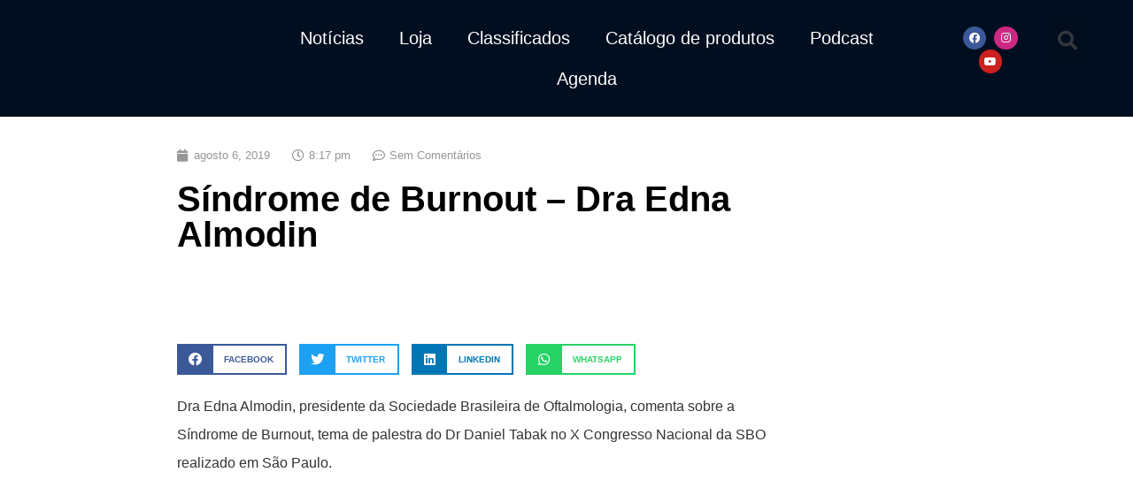

--- FILE ---
content_type: text/css
request_url: https://eyechannel.com.br/wp-content/uploads/elementor/css/post-20831.css?ver=1746197476
body_size: 757
content:
.elementor-20831 .elementor-element.elementor-element-2122703c > .elementor-container{max-width:900px;}.elementor-20831 .elementor-element.elementor-element-2122703c{margin-top:24px;margin-bottom:24px;}.elementor-20831 .elementor-element.elementor-element-37d561c0 > .elementor-element-populated{margin:0px 0px 0px 0px;--e-column-margin-right:0px;--e-column-margin-left:0px;}.elementor-20831 .elementor-element.elementor-element-ef18802 .elementor-icon-list-items:not(.elementor-inline-items) .elementor-icon-list-item:not(:last-child){padding-bottom:calc(25px/2);}.elementor-20831 .elementor-element.elementor-element-ef18802 .elementor-icon-list-items:not(.elementor-inline-items) .elementor-icon-list-item:not(:first-child){margin-top:calc(25px/2);}.elementor-20831 .elementor-element.elementor-element-ef18802 .elementor-icon-list-items.elementor-inline-items .elementor-icon-list-item{margin-right:calc(25px/2);margin-left:calc(25px/2);}.elementor-20831 .elementor-element.elementor-element-ef18802 .elementor-icon-list-items.elementor-inline-items{margin-right:calc(-25px/2);margin-left:calc(-25px/2);}body.rtl .elementor-20831 .elementor-element.elementor-element-ef18802 .elementor-icon-list-items.elementor-inline-items .elementor-icon-list-item:after{left:calc(-25px/2);}body:not(.rtl) .elementor-20831 .elementor-element.elementor-element-ef18802 .elementor-icon-list-items.elementor-inline-items .elementor-icon-list-item:after{right:calc(-25px/2);}.elementor-20831 .elementor-element.elementor-element-ef18802 .elementor-icon-list-icon i{color:#969696;font-size:14px;}.elementor-20831 .elementor-element.elementor-element-ef18802 .elementor-icon-list-icon svg{fill:#969696;--e-icon-list-icon-size:14px;}.elementor-20831 .elementor-element.elementor-element-ef18802 .elementor-icon-list-icon{width:14px;}.elementor-20831 .elementor-element.elementor-element-ef18802 .elementor-icon-list-text, .elementor-20831 .elementor-element.elementor-element-ef18802 .elementor-icon-list-text a{color:#969696;}.elementor-20831 .elementor-element.elementor-element-ef18802 .elementor-icon-list-item{font-size:13px;}.elementor-20831 .elementor-element.elementor-element-76e726dc > .elementor-widget-container{margin:0px 0px 40px 0px;}.elementor-20831 .elementor-element.elementor-element-76e726dc .elementor-heading-title{font-size:40px;font-weight:600;color:#000000;}.elementor-20831 .elementor-element.elementor-element-6f42c17a{--grid-side-margin:10px;--grid-column-gap:10px;--grid-row-gap:10px;--grid-bottom-margin:10px;}.elementor-20831 .elementor-element.elementor-element-6f42c17a .elementor-share-btn{font-size:calc(0.9px * 10);height:3.9em;border-width:2px;}.elementor-20831 .elementor-element.elementor-element-6f42c17a .elementor-share-btn__title{font-size:10px;font-weight:600;text-transform:uppercase;}.elementor-20831 .elementor-element.elementor-element-22591b3{line-height:2em;}.elementor-20831 .elementor-element.elementor-element-7bc4909c{--divider-border-style:dotted;--divider-color:#000;--divider-border-width:1px;}.elementor-20831 .elementor-element.elementor-element-7bc4909c .elementor-divider-separator{width:100%;}.elementor-20831 .elementor-element.elementor-element-7bc4909c .elementor-divider{padding-block-start:29px;padding-block-end:29px;}.elementor-20831 .elementor-element.elementor-element-5a0b5e59 .elementor-heading-title{font-weight:600;color:#000000;}.elementor-20831 .elementor-element.elementor-element-30c427bd{--grid-row-gap:10px;--grid-column-gap:30px;}.elementor-20831 .elementor-element.elementor-element-30c427bd .elementor-posts-container .elementor-post__thumbnail{padding-bottom:calc( 0.6 * 100% );}.elementor-20831 .elementor-element.elementor-element-30c427bd:after{content:"0.6";}.elementor-20831 .elementor-element.elementor-element-30c427bd .elementor-post__thumbnail__link{width:30%;}.elementor-20831 .elementor-element.elementor-element-30c427bd .elementor-post__meta-data span + span:before{content:"///";}.elementor-20831 .elementor-element.elementor-element-30c427bd.elementor-posts--thumbnail-left .elementor-post__thumbnail__link{margin-right:20px;}.elementor-20831 .elementor-element.elementor-element-30c427bd.elementor-posts--thumbnail-right .elementor-post__thumbnail__link{margin-left:20px;}.elementor-20831 .elementor-element.elementor-element-30c427bd.elementor-posts--thumbnail-top .elementor-post__thumbnail__link{margin-bottom:20px;}.elementor-20831 .elementor-element.elementor-element-30c427bd .elementor-post__title, .elementor-20831 .elementor-element.elementor-element-30c427bd .elementor-post__title a{font-weight:bold;}.elementor-20831 .elementor-element.elementor-element-757dba0e:not(.elementor-motion-effects-element-type-background), .elementor-20831 .elementor-element.elementor-element-757dba0e > .elementor-motion-effects-container > .elementor-motion-effects-layer{background-color:#071D36;}.elementor-20831 .elementor-element.elementor-element-757dba0e > .elementor-container{max-width:800px;}.elementor-20831 .elementor-element.elementor-element-757dba0e{transition:background 0.3s, border 0.3s, border-radius 0.3s, box-shadow 0.3s;color:#FFFFFF;padding:30px 0px 30px 0px;}.elementor-20831 .elementor-element.elementor-element-757dba0e > .elementor-background-overlay{transition:background 0.3s, border-radius 0.3s, opacity 0.3s;}.elementor-20831 .elementor-element.elementor-element-757dba0e .elementor-heading-title{color:#FFFFFF;}.elementor-20831 .elementor-element.elementor-element-757dba0e a{color:var( --e-global-color-accent );}.elementor-20831 .elementor-element.elementor-element-757dba0e a:hover{color:var( --e-global-color-accent );}body.elementor-page-20831:not(.elementor-motion-effects-element-type-background), body.elementor-page-20831 > .elementor-motion-effects-container > .elementor-motion-effects-layer{background-color:#ffffff;}@media(min-width:768px){.elementor-20831 .elementor-element.elementor-element-37d561c0{width:77%;}.elementor-20831 .elementor-element.elementor-element-40deaee9{width:23%;}}@media(max-width:1024px){.elementor-20831 .elementor-element.elementor-element-2122703c{padding:0px 20px 0px 20px;} .elementor-20831 .elementor-element.elementor-element-6f42c17a{--grid-side-margin:10px;--grid-column-gap:10px;--grid-row-gap:10px;--grid-bottom-margin:10px;}.elementor-20831 .elementor-element.elementor-element-30c427bd .elementor-posts-container .elementor-post__thumbnail{padding-bottom:calc( 0.6 * 100% );}.elementor-20831 .elementor-element.elementor-element-30c427bd:after{content:"0.6";}.elementor-20831 .elementor-element.elementor-element-30c427bd .elementor-post__thumbnail__link{width:30%;}.elementor-20831 .elementor-element.elementor-element-757dba0e{padding:40px 40px 40px 40px;}}@media(max-width:767px){.elementor-20831 .elementor-element.elementor-element-2122703c{margin-top:0px;margin-bottom:0px;padding:30px 30px 30px 30px;}.elementor-20831 .elementor-element.elementor-element-37d561c0 > .elementor-element-populated{margin:0px 0px 0px 0px;--e-column-margin-right:0px;--e-column-margin-left:0px;padding:0px 0px 0px 0px;}.elementor-20831 .elementor-element.elementor-element-76e726dc .elementor-heading-title{font-size:33px;} .elementor-20831 .elementor-element.elementor-element-6f42c17a{--grid-side-margin:10px;--grid-column-gap:10px;--grid-row-gap:10px;--grid-bottom-margin:10px;}.elementor-20831 .elementor-element.elementor-element-22591b3{line-height:1.7em;}.elementor-20831 .elementor-element.elementor-element-30c427bd .elementor-posts-container .elementor-post__thumbnail{padding-bottom:calc( 1 * 100% );}.elementor-20831 .elementor-element.elementor-element-30c427bd:after{content:"1";}.elementor-20831 .elementor-element.elementor-element-30c427bd .elementor-post__thumbnail__link{width:23%;}.elementor-20831 .elementor-element.elementor-element-40deaee9 > .elementor-element-populated{padding:0px 0px 0px 0px;}.elementor-20831 .elementor-element.elementor-element-757dba0e{padding:30px 30px 30px 30px;}}/* Start custom CSS for post-info, class: .elementor-element-ef18802 */ul.elementor-inline-items.elementor-icon-list-items.elementor-post-info {
    list-style: none !important;
}/* End custom CSS */